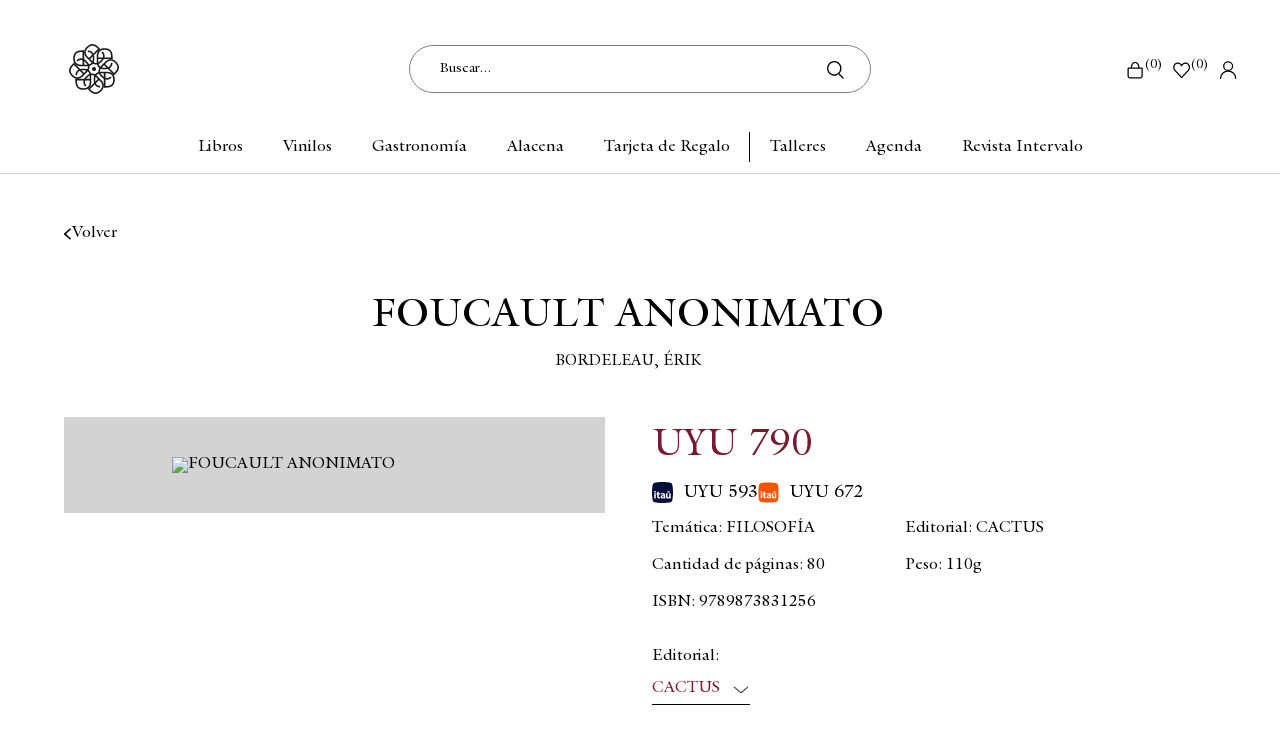

--- FILE ---
content_type: text/html; charset=UTF-8
request_url: https://escaramuza.com.uy/p/foucault-anonimato/94568/97936
body_size: 12584
content:

<!doctype html>
<html lang="es">

<head>

    <!-- Primary Meta Tags -->
    <title>FOUCAULT ANONIMATO - Escaramuza - Libros y café</title>
    <meta name="title" content="FOUCAULT ANONIMATO - Escaramuza - Libros y café">
    <meta name="description" content="-">

    <!-- Open Graph / Facebook -->
    <meta property="og:type" content="website">
        <!-- Open Graph Meta Tag -->
    <meta property="og:url" content="https://escaramuza.com.uy/p/foucault-anonimato/94568/97936">
    <meta property="og:title" content="FOUCAULT ANONIMATO - Escaramuza - Libros y café">
    <meta property="og:description" content="-">
            <meta property="og:image" content="https://cfluna.com/escaramuza.com.uy/cdn/files/tmp/compressed/normal/rkbxhq4nf3fm75cgrq6k.webp" />
            <meta property="og:image" content="https://escaramuza.com.uy/files/metaLogo.png" />
    
    <!-- Twitter -->
    <meta property="twitter:card" content="summary_large_image">
    <meta property="twitter:url" content="https://escaramuza.com.uy">
    <meta property="twitter:title" content="FOUCAULT ANONIMATO - Escaramuza - Libros y café">
    <meta property="twitter:description" content="-">
            <meta property="twitter:image" content="https://cfluna.com/escaramuza.com.uy/cdn/files/tmp/compressed/normal/rkbxhq4nf3fm75cgrq6k.webp" />
            <meta property="twitter:image" content="https://escaramuza.com.uy/files/metaLogo.png" />
    

    <script type="application/ld+json">
        {
                                    "@context": "http://www.schema.org"
                ,                                    "@type": "product"
                ,                                    "name": "FOUCAULT ANONIMATO"
                ,                                    "description": "-"
                ,                                    "url": "https://escaramuza.com.uy/foucault-anonimato/94568/97936"
                ,                                    "image": "https://cfluna.com/escaramuza.com.uy/cdn/files/tmp/compressed/normal/rkbxhq4nf3fm75cgrq6k.webp"
                ,             "offers": {
                         "@type": "Offer"
                        , "price": "790"
                        , "sku": "74135"
                        , "priceCurrency": "UYU"
                                            }
                                    }
    </script>
                        <script>
                window.dataLayer = window.dataLayer || [];
                window.dataLayer.push({"sku":"74135","name":"FOUCAULT ANONIMATO","price":790,"quantity":"1","currency":"UYU","category":"noList","event":"data_layer_productView","stock":"on"});
            </script>
                <!-- Google Tag Manager -->
<script>(function(w,d,s,l,i){w[l]=w[l]||[];w[l].push({'gtm.start':
new Date().getTime(),event:'gtm.js'});var f=d.getElementsByTagName(s)[0],
j=d.createElement(s),dl=l!='dataLayer'?'&l='+l:'';j.async=true;j.src=
'https://www.googletagmanager.com/gtm.js?id='+i+dl;f.parentNode.insertBefore(j,f);
})(window,document,'script','dataLayer','GTM-5WGRZ34J');</script>
<!-- End Google Tag Manager -->
    <meta http-equiv="Content-Type" content="text/html; charset=utf-8" />
    <meta name="language" content="es" />

            <link rel="shortcut icon" href="/favicon.ico" type="image/x-icon">
        <link rel="icon" href="/favicon.ico" type="image/x-icon">
        <link rel="apple-touch-icon" sizes="57x57" href="/apple-icon-57x57.png">
        <link rel="apple-touch-icon" sizes="60x60" href="/apple-icon-60x60.png">
        <link rel="apple-touch-icon" sizes="72x72" href="/apple-icon-72x72.png">
        <link rel="apple-touch-icon" sizes="76x76" href="/apple-icon-76x76.png">
        <link rel="apple-touch-icon" sizes="114x114" href="/apple-icon-114x114.png">
        <link rel="apple-touch-icon" sizes="120x120" href="/apple-icon-120x120.png">
        <link rel="apple-touch-icon" sizes="144x144" href="/apple-icon-144x144.png">
        <link rel="apple-touch-icon" sizes="152x152" href="/apple-icon-152x152.png">
        <link rel="apple-touch-icon" sizes="180x180" href="/apple-icon-180x180.png">
        <link rel="icon" type="image/png" sizes="192x192" href="/android-icon-192x192.png">
        <link rel="icon" type="image/png" sizes="32x32" href="/favicon-32x32.png">
        <link rel="icon" type="image/png" sizes="96x96" href="/favicon-96x96.png">
        <link rel="icon" type="image/png" sizes="16x16" href="/favicon-16x16.png">
        <link rel="manifest" href="/manifest.json">
        <meta name="msapplication-TileColor" content="#ffffff">
        <meta name="msapplication-TileImage" content="/ms-icon-144x144.png">
        <meta name="theme-color" content="#ffffff">
        <meta name="format-detection" content="telephone=no">
    
    
            <meta name="viewport" content="width=device-width, initial-scale=1.0">
    

    <link rel="preload" href="https://use.fontawesome.com/releases/v5.3.1/css/all.css" integrity="sha384-mzrmE5qonljUremFsqc01SB46JvROS7bZs3IO2EmfFsd15uHvIt+Y8vEf7N7fWAU" crossorigin="anonymous" as="style" onload="this.onload=null;this.rel='stylesheet'">
    <noscript>
        <link rel="stylesheet" href="https://use.fontawesome.com/releases/v5.3.1/css/all.css" integrity="sha384-mzrmE5qonljUremFsqc01SB46JvROS7bZs3IO2EmfFsd15uHvIt+Y8vEf7N7fWAU" crossorigin="anonymous">
    </noscript>


    <!--<script defer src="//d2wy8f7a9ursnm.cloudfront.net/v7/bugsnag.min.js" onload="startBugsnag()"></script>
<script>
    function startBugsnag(){
        Bugsnag.start({
            apiKey: "a1376bf105273354a6eb12327b6e6045",
            appVersion: "5.2.10",
            hostname: "Escaramuza - Libros y café",
            releaseStage: "production",
                    });
    }
</script>-->

    
    
            <input type="hidden" id="googleAnalytics4EnabledForJS" value="1"/>
<input type="hidden" id="googleAnalytics4TrackingCodeForJS" value="G-59TPQ5TH0Y"/>
        <script async src="https://www.googletagmanager.com/gtag/js?id=G-59TPQ5TH0Y"></script>
    <script>
      window.dataLayer = window.dataLayer || [];
      function gtag(){dataLayer.push(arguments);}
      gtag('js', new Date());

      gtag('config', 'G-59TPQ5TH0Y');
    </script>
        <input type="hidden" id="facebookPixelEnabledForJS" value="1" />
    <!-- Facebook Pixel Code -->
    <script defer>
        ! function(f, b, e, v, n, t, s) {
            if (f.fbq) return;
            n = f.fbq = function() {
                n.callMethod ?
                    n.callMethod.apply(n, arguments) : n.queue.push(arguments)
            };
            if (!f._fbq) f._fbq = n;
            n.push = n;
            n.loaded = !0;
            n.version = '2.0';
            n.queue = [];
            t = b.createElement(e);
            t.async = !0;
            t.src = v;
            s = b.getElementsByTagName(e)[0];
            s.parentNode.insertBefore(t, s)
        }(window,
            document, 'script', 'https://connect.facebook.net/en_US/fbevents.js');

                    fbq('init', '1731830287710580');
                fbq('track', "PageView", {}, {
            "eventID": "sn2t3oehs8"
        });
    </script>
            <script defer src="https://cdn.jsdelivr.net/npm/algoliasearch@4.5.1/dist/algoliasearch.umd.js"></script>
    <script>
        var ALGOLIA_INSIGHTS_SRC = "https://cdn.jsdelivr.net/npm/search-insights@2.13.0/dist/search-insights.min.js";

        !function(e,a,t,n,s,i,c){e.AlgoliaAnalyticsObject=s,e[s]=e[s]||function(){
        (e[s].queue=e[s].queue||[]).push(arguments)},e[s].version=(n.match(/@([^\/]+)\/?/) || [])[1],i=a.createElement(t),c=a.getElementsByTagName(t)[0],
        i.async=1,i.src=n,c.parentNode.insertBefore(i,c)
        }(window,document,"script",ALGOLIA_INSIGHTS_SRC,"aa");
    </script>


    <link rel="stylesheet preload" href="https://cdn.jsdelivr.net/npm/instantsearch.css@7.4.5/themes/satellite-min.css" integrity="sha256-TehzF/2QvNKhGQrrNpoOb2Ck4iGZ1J/DI4pkd2oUsBc=" crossorigin="anonymous" as="style" onload="this.onload=null;this.rel='stylesheet'">
    <noscript>
        <link rel="stylesheet" href="https://cdn.jsdelivr.net/npm/instantsearch.css@7.4.5/themes/satellite-min.css"
              integrity="sha256-TehzF/2QvNKhGQrrNpoOb2Ck4iGZ1J/DI4pkd2oUsBc=" crossorigin="anonymous"/>
    </noscript>
    <!-- <link href="https://cdn.luna.com.uy/escaramuza.com.uy/css/plugins/algolia.1744659724.css" rel="stylesheet" type="text/css"> -->

    <link rel="stylesheet preload" href="https://cdn.luna.com.uy/escaramuza.com.uy/css/plugins/algolia.1744659724.css" as="style" onload="this.onload=null;this.rel='stylesheet'">
    <noscript>
        <link rel="stylesheet" href="https://cdn.luna.com.uy/escaramuza.com.uy/css/plugins/algolia.1744659724.css"/>
    </noscript>

    <script defer type="text/javascript" src="https://cdn.luna.com.uy/escaramuza.com.uy/js/plugins/algolia.1762177350.js"></script>

    <input type="hidden" id="algoliaAppId" value="0KTMWJQAQS"/>
    <input type="hidden" id="algoliaApiKey" value="64950be2bb2f7a252f27b9391870c1bf"/>
    <input type="hidden" id="algoliaIndex" value="regular"/>
    <input type="hidden" id="algoliaGetDistinct" value="0"/>
        <input type="hidden" id="algoliaUser" value=""/>
        
    
    <link href="https://cdn.luna.com.uy/escaramuza.com.uy/assets/ac/a86cb28f-c990aa1c.css" rel="stylesheet">    </head>

<body>
    <div class='whatsAppWebContainer' style="opacity:0;">
    <a href="https://wa.me/598091665568?text=Hola%2C%20te%20escribo%20desde%20la%20web%20con%20la%20siguiente%20consulta%20" target="_blank">
        <img class="whatsAppWebLogo" src="https://cdn.luna.com.uy/escaramuza.com.uy/files/wp.svg"/>
    </a>
</div>
        <input type="text" id="dummyUsername" name="username" style="width:0;height:0;visibility:hidden;position:absolute;left:0;top:0" />
    <input type="password" id="dummyUsernamePassword" name="password" style="width:0;height:0;visibility:hidden;position:absolute;left:0;top:0" />
    <!-- Google Tag Manager (noscript) -->
<noscript><iframe src="https://www.googletagmanager.com/ns.html?id=GTM-5WGRZ34J"
height="0" width="0" style="display:none;visibility:hidden"></iframe></noscript>
<!-- End Google Tag Manager (noscript) -->
    <input type="hidden" name="YII_CSRF_TOKEN" value="_DrqxkhTw-hwfS1wOUCXWmZyX18qxCVEJTSyKzGrRTimarDxKyr6jzoyTChucdQLDRg8GFmHTAMQDPNoUMArAA==" />
    <input type="hidden" id="locale" value="es" />
        <input type="hidden" id="languageForJS" value="1" />
    <input type="hidden" id="fbViewContentEventId" value="17kwbsoyva" />
    <input type="hidden" id="fbAddToCartEventId" value="uwgtlghhor" />
    
    
    
<link href="https://fonts.googleapis.com/css?family=Hind:300,400,500,700" rel="stylesheet">

<!-- <div class="headerImage backgroundImage" style="background-image: url(/files/homeImage.png);">
    <div class="headerImageShadow backgroundImage" style="background-image: url(/files/homeShadow.svg);"></div>
</div> -->
<div id="headerDummy" class="header mobileElement"></div>

<div id="fastAddToCartPopup">El producto fue agregado correctamente</div>

<div id="header" class="header responsiveElement">
    <input type="hidden" class="topMessageBarCounter" value='0' />

<div class="headerPromo"
    style='color: #000; background: #FFF;width: 100%;'>
    </div>
    <div class="topHeader ">
        <div id="leftHeaderOptions" class="mobileElement">
            <div class="menuButton ">
                <span></span>
                <span></span>
                <span></span>
                <span></span>
                <span></span>
                <span></span>
            </div>
        </div>
        <a href="/" class="headerLogo backgroundImage"></a>

        <div class="searchSite desktopElement">
            <input autocomplete="off" id="searchSite" type="text" class=" headerSearchBar desktopElement algolia-search" data-id='desktopSearchBar' placeholder="Buscar...">
            <img src="https://cdn.luna.com.uy/escaramuza.com.uy/files/search.png" alt="" class="searchSiteImg">
            <div class="search-results" data-id='desktopSearchBar'></div>
        </div>

        <div id="rightHeaderOptions" class="rightHeaderHidden">



            <!-- cart -->

            <a class="headerCart" href="/cart">
                <img class="cart" src="https://cdn.luna.com.uy/escaramuza.com.uy/files/cart.svg" alt="Cart">
                (<span class=" cartAmount">
                    0                </span>)
            </a>

            <!-- wishlist -->

                            <div class="wishListProductsDiv headerShowLogin">
                    <img class="heart" src="https://cdn.luna.com.uy/escaramuza.com.uy/files/heartIcon.svg" alt="Wishlist">
                    (<span class="wishListQuantity">0</span>)
                </div>
            
            <!-- profile -->
            <div class="">
                                    <div class="profileDiv headerShowLogin">
                        <img class="profile" src="https://cdn.luna.com.uy/escaramuza.com.uy/files/profile.svg" alt="Iniciar sesión en Mi Perfil de Escaramuza">
                    </div>
                            </div>



        </div>
    </div>

    <div class="searchSite2Container mobileElement">
        <input autocomplete="false" id="searchSite2" type="text" class="searchSite2 headerMobileSearch mobileElement algolia-search" data-id='mobileSearchBar' placeholder="Buscar..." autocomplete="off">
        <img src="https://cdn.luna.com.uy/escaramuza.com.uy/files/search.png" alt="" class="searchSiteImg2 mobileElement">
        <div class="search-results" data-id='mobileSearchBar'></div>
    </div>

    <nav class="categoriesContainer desktopElement">
                        <a href="/libros-destacados" class="headerLink lineEffectCenter  " data-category-id="1002">
                    Libros                </a>

                        <a href="/libros/musica/discos-y-vinilos/1" class="headerLink lineEffectCenter  " data-category-id="1003">
                    Vinilos                </a>

                        <a href="/gastronomia-destacados" class="headerLink lineEffectCenter  " data-category-id="1011">
                    Gastronomía                </a>

                        <a href="/alacena-destacados" class="headerLink lineEffectCenter  " data-category-id="1013">
                    Alacena                </a>

                        <a href="/libros/tarjeta-de-regalo" class="headerLink lineEffectCenter  " data-category-id="1006">
                    Tarjeta de Regalo                </a>

                        <a href="/talleres" class="headerLink lineEffectCenter  " data-category-id="1007">
                    Talleres                </a>

                        <a href="/agenda" class="headerLink lineEffectCenter  " data-category-id="1008">
                    Agenda                </a>

                        <a href="/intervalo" class="headerLink lineEffectCenter  " data-category-id="1009">
                    Revista Intervalo                </a>

            </nav>

    <div class="headerImage dummy"></div>
                    <div class="expandedCategoryContainer" data-category-id="1002">
                    <div class="expandedCategory expandedCategoryColumns ">
                                                    <div class="menuSubcategory">
                                <a href="/libros/nuestros-recomendados/1" class="categoryTwoTilte">Nuestros recomendados</a>
                                                            </div>
                                                    <div class="menuSubcategory">
                                <a href="/libros/1" class="categoryTwoTilte"> Categorías</a>
                                                                    <div class="categoriesLevelThree">
                                                                                    <a href="/libros/arte/1" class="categoryThreeTilte">
                                                Arte                                            </a>
                                                                                    <a href="/libros/ciencias-sociales/1" class="categoryThreeTilte">
                                                Ciencias sociales                                            </a>
                                                                                    <a href="/libros/economia/1" class="categoryThreeTilte">
                                                Economía                                            </a>
                                                                                    <a href="/libros/gastronomia/1" class="categoryThreeTilte">
                                                Gastronomía                                            </a>
                                                                                    <a href="/libros/genero/1" class="categoryThreeTilte">
                                                Género                                            </a>
                                                                                    <a href="/libros/literatura-infantil/1" class="categoryThreeTilte">
                                                Infantiles                                            </a>
                                                                                    <a href="/libros/literatura-juvenil/1" class="categoryThreeTilte">
                                                Juveniles                                            </a>
                                                                                    <a href="/libros/literatura/1" class="categoryThreeTilte">
                                                Literatura                                            </a>
                                                                                    <a href="/libros/poesia/1" class="categoryThreeTilte">
                                                Poesía                                            </a>
                                                                                    <a href="/libros/1" class="categoryThreeTilte">
                                                Ver todas                                            </a>
                                                                            </div>
                                                            </div>
                                                    <div class="menuSubcategory">
                                <a href="/libros-destacados" class="categoryTwoTilte"> Novedades</a>
                                                            </div>
                                                    <div class="menuSubcategory">
                                <a href="/libros/biblioteca-jon-bilbao" class="categoryTwoTilte">Biblioteca Jon Bilbao</a>
                                                            </div>
                                                    <div class="menuSubcategory">
                                <a href="/libros/libros-en-ingles" class="categoryTwoTilte">Libros en inglés</a>
                                                            </div>
                                                    <div class="menuSubcategory">
                                <a href="/libros/1" class="categoryTwoTilte">Todos los libros</a>
                                                            </div>
                                                    <div class="menuSubcategory">
                                <a href="/libros/oraculos-y-tarots-" class="categoryTwoTilte">Oráculos y Tarots </a>
                                                            </div>
                                                    <div class="menuSubcategory">
                                <a href="/libros/recomendados-por-marcos-casas/1" class="categoryTwoTilte">Recomendados por Marcos Casas</a>
                                                            </div>
                                                    <div class="menuSubcategory">
                                <a href="/libros/oportunidades-puck-titania-y-umbriel-" class="categoryTwoTilte">Oportunidades en Puck, Titania y Umbriel </a>
                                                            </div>
                                                    <div class="menuSubcategory">
                                <a href="/libros/descubri-la-editorial-septimo-sello" class="categoryTwoTilte">Descubri la editorial Septimo Sello</a>
                                                            </div>
                                                    <div class="menuSubcategory">
                                <a href="/libros/educacion-financiera-" class="categoryTwoTilte">Educación Financiera </a>
                                                            </div>
                                                    <div class="menuSubcategory">
                                <a href="/libros/comics-y-mangas-" class="categoryTwoTilte">Cómics y mangas </a>
                                                            </div>
                                            </div>
                </div>
                    <div class="expandedCategoryContainer" data-category-id="1011">
                    <div class="expandedCategory expandedCategoryColumn ">
                                                    <div class="menuSubcategory">
                                <a href="/cafe/panaderia/1" class="categoryTwoTilte">Panadería</a>
                                                            </div>
                                                    <div class="menuSubcategory">
                                <a href="/cafe/cocina/1" class="categoryTwoTilte">Cocina</a>
                                                            </div>
                                                    <div class="menuSubcategory">
                                <a href="/cafe/pasteleria-/1" class="categoryTwoTilte">Pastelería</a>
                                                                    <div class="categoriesLevelThree">
                                                                                    <a href="/gastronomia/pasteleria/ninez/1" class="categoryThreeTilte">
                                                Niñez                                            </a>
                                                                                    <a href="/gastronomia/pasteleria/especiales/1" class="categoryThreeTilte">
                                                Especiales                                            </a>
                                                                            </div>
                                                            </div>
                                                    <div class="menuSubcategory">
                                <a href="/cafe/1" class="categoryTwoTilte">Todos</a>
                                                            </div>
                                            </div>
                </div>
                    <div class="expandedCategoryContainer" data-category-id="1013">
                    <div class="expandedCategory expandedCategoryColumns ">
                                                    <div class="menuSubcategory">
                                <a href="/alacena/cafe-de-especialidad/1" class="categoryTwoTilte">Café de especialidad</a>
                                                            </div>
                                                    <div class="menuSubcategory">
                                <a href="/alacena/bebidas-con-alcohol/1" class="categoryTwoTilte">Bebidas con Alcohol</a>
                                                            </div>
                                                    <div class="menuSubcategory">
                                <a href="/alacena/te-en-hebras/1" class="categoryTwoTilte">Te en Hebras</a>
                                                            </div>
                                                    <div class="menuSubcategory">
                                <a href="/alacena/jugos-y-prensados/1" class="categoryTwoTilte">Jugos y Prensados</a>
                                                            </div>
                                                    <div class="menuSubcategory">
                                <a href="/alacena/objetos-de-la-tienda/1" class="categoryTwoTilte">Objetos de la Tienda</a>
                                                            </div>
                                                    <div class="menuSubcategory">
                                <a href="/alacena/1" class="categoryTwoTilte">Todos</a>
                                                            </div>
                                                    <div class="menuSubcategory">
                                <a href="/alacena/aceites-y-mieles/1" class="categoryTwoTilte">Aceites y Mieles</a>
                                                            </div>
                                            </div>
                </div>
                    <div class="expandedCategoryContainer" data-category-id="1007">
                    <div class="expandedCategory expandedCategoryColumns ">
                                                    <div class="menuSubcategory">
                                <a href="/talleres/talleres-infantiles" class="categoryTwoTilte">Talleres infantiles</a>
                                                            </div>
                                                    <div class="menuSubcategory">
                                <a href="/talleres/talleres-juveniles" class="categoryTwoTilte">Talleres juveniles</a>
                                                            </div>
                                                    <div class="menuSubcategory">
                                <a href="/talleres/escritura-lectura" class="categoryTwoTilte">Escritura/Lectura</a>
                                                            </div>
                                                    <div class="menuSubcategory">
                                <a href="/talleres/dibujo-ilustracion" class="categoryTwoTilte">Dibujo / Ilustración</a>
                                                            </div>
                                                    <div class="menuSubcategory">
                                <a href="/talleres/analisis-literario" class="categoryTwoTilte">Análisis literario</a>
                                                            </div>
                                                    <div class="menuSubcategory">
                                <a href="/talleres/lenguas" class="categoryTwoTilte">Lenguas</a>
                                                            </div>
                                                    <div class="menuSubcategory">
                                <a href="/talleres/clubes-de-lectura" class="categoryTwoTilte">Clubes de lectura</a>
                                                            </div>
                                            </div>
                </div>
                    <div class="expandedCategoryContainer" data-category-id="1008">
                    <div class="expandedCategory expandedCategoryColumn ">
                                                    <div class="menuSubcategory">
                                <a href="/agenda/agenda-cultural" class="categoryTwoTilte">Agenda cultural</a>
                                                            </div>
                                                    <div class="menuSubcategory">
                                <a href="/agenda/actividades-en-escaramuza" class="categoryTwoTilte">Actividades en Escaramuza</a>
                                                            </div>
                                            </div>
                </div>
                    <div class="expandedCategoryContainer" data-category-id="1009">
                    <div class="expandedCategory expandedCategoryColumns ">
                                                    <div class="menuSubcategory">
                                <a href="/intervalo/resenas" class="categoryTwoTilte">Reseñas</a>
                                                            </div>
                                                    <div class="menuSubcategory">
                                <a href="/intervalo/traduccion" class="categoryTwoTilte">Traducción</a>
                                                            </div>
                                                    <div class="menuSubcategory">
                                <a href="/intervalo/columnas" class="categoryTwoTilte">Columnas</a>
                                                            </div>
                                                    <div class="menuSubcategory">
                                <a href="/intervalo/podcast" class="categoryTwoTilte">Podcast</a>
                                                            </div>
                                                    <div class="menuSubcategory">
                                <a href="/intervalo/perfiles" class="categoryTwoTilte">Perfiles</a>
                                                            </div>
                                                    <div class="menuSubcategory">
                                <a href="/intervalo/youtube" class="categoryTwoTilte">YouTube</a>
                                                            </div>
                                                    <div class="menuSubcategory">
                                <a href="/intervalo/cultura" class="categoryTwoTilte">Cultura</a>
                                                            </div>
                                                    <div class="menuSubcategory">
                                <a href="/intervalo" class="categoryTwoTilte">Todos</a>
                                                            </div>
                                                    <div class="menuSubcategory">
                                <a href="/intervalo/avances" class="categoryTwoTilte">Avances</a>
                                                            </div>
                                            </div>
                </div>
    </div>


<div class="moblieMenuItemsContainer mobileElement">
    <div class="mobileMenuItems">
                        <div class='mobileMenuItem'>
                    <a class='mobileMenuLink' href='/libros-destacados'>
                        Libros                    </a>
                                            <div class='mobileMenuSeeMore' data-category-id='1002'>+</div>
                        <div class='mobileMenuSubcategories'>
                                                            <div class='mobileMenuSubcategory'>
                                    <a href='/libros/nuestros-recomendados/1' class='mobileMenuLink mobileMenuSubcategoryText'>Nuestros recomendados</a>
                                                                    </div>
                                                            <div class='mobileMenuSubcategory'>
                                    <a href='/libros/1' class='mobileMenuLink mobileMenuSubcategoryText'> Categorías</a>
                                                                            <div class='mobileMenuSeeMore' data-category-id='1019'>+</div>
                                        <div class='mobileMenuSubcategories'>
                                                                                            <div class='mobileMenuSubcategory mobileMenuCategoryLevelThree'>
                                                    <a href='/libros/arte/1' class='mobileMenuLink mobileMenuCategoryLevelThreeText'>Arte</a>
                                                </div>
                                                                                            <div class='mobileMenuSubcategory mobileMenuCategoryLevelThree'>
                                                    <a href='/libros/ciencias-sociales/1' class='mobileMenuLink mobileMenuCategoryLevelThreeText'>Ciencias sociales</a>
                                                </div>
                                                                                            <div class='mobileMenuSubcategory mobileMenuCategoryLevelThree'>
                                                    <a href='/libros/economia/1' class='mobileMenuLink mobileMenuCategoryLevelThreeText'>Economía</a>
                                                </div>
                                                                                            <div class='mobileMenuSubcategory mobileMenuCategoryLevelThree'>
                                                    <a href='/libros/gastronomia/1' class='mobileMenuLink mobileMenuCategoryLevelThreeText'>Gastronomía</a>
                                                </div>
                                                                                            <div class='mobileMenuSubcategory mobileMenuCategoryLevelThree'>
                                                    <a href='/libros/genero/1' class='mobileMenuLink mobileMenuCategoryLevelThreeText'>Género</a>
                                                </div>
                                                                                            <div class='mobileMenuSubcategory mobileMenuCategoryLevelThree'>
                                                    <a href='/libros/literatura-infantil/1' class='mobileMenuLink mobileMenuCategoryLevelThreeText'>Infantiles</a>
                                                </div>
                                                                                            <div class='mobileMenuSubcategory mobileMenuCategoryLevelThree'>
                                                    <a href='/libros/literatura-juvenil/1' class='mobileMenuLink mobileMenuCategoryLevelThreeText'>Juveniles</a>
                                                </div>
                                                                                            <div class='mobileMenuSubcategory mobileMenuCategoryLevelThree'>
                                                    <a href='/libros/literatura/1' class='mobileMenuLink mobileMenuCategoryLevelThreeText'>Literatura</a>
                                                </div>
                                                                                            <div class='mobileMenuSubcategory mobileMenuCategoryLevelThree'>
                                                    <a href='/libros/poesia/1' class='mobileMenuLink mobileMenuCategoryLevelThreeText'>Poesía</a>
                                                </div>
                                                                                            <div class='mobileMenuSubcategory mobileMenuCategoryLevelThree'>
                                                    <a href='/libros/1' class='mobileMenuLink mobileMenuCategoryLevelThreeText'>Ver todas</a>
                                                </div>
                                                                                    </div>
                                                                    </div>
                                                            <div class='mobileMenuSubcategory'>
                                    <a href='/libros-destacados' class='mobileMenuLink mobileMenuSubcategoryText'> Novedades</a>
                                                                    </div>
                                                            <div class='mobileMenuSubcategory'>
                                    <a href='/libros/biblioteca-jon-bilbao' class='mobileMenuLink mobileMenuSubcategoryText'>Biblioteca Jon Bilbao</a>
                                                                    </div>
                                                            <div class='mobileMenuSubcategory'>
                                    <a href='/libros/libros-en-ingles' class='mobileMenuLink mobileMenuSubcategoryText'>Libros en inglés</a>
                                                                    </div>
                                                            <div class='mobileMenuSubcategory'>
                                    <a href='/libros/1' class='mobileMenuLink mobileMenuSubcategoryText'>Todos los libros</a>
                                                                    </div>
                                                            <div class='mobileMenuSubcategory'>
                                    <a href='/libros/oraculos-y-tarots-' class='mobileMenuLink mobileMenuSubcategoryText'>Oráculos y Tarots </a>
                                                                    </div>
                                                            <div class='mobileMenuSubcategory'>
                                    <a href='/libros/recomendados-por-marcos-casas/1' class='mobileMenuLink mobileMenuSubcategoryText'>Recomendados por Marcos Casas</a>
                                                                    </div>
                                                            <div class='mobileMenuSubcategory'>
                                    <a href='/libros/oportunidades-puck-titania-y-umbriel-' class='mobileMenuLink mobileMenuSubcategoryText'>Oportunidades en Puck, Titania y Umbriel </a>
                                                                    </div>
                                                            <div class='mobileMenuSubcategory'>
                                    <a href='/libros/descubri-la-editorial-septimo-sello' class='mobileMenuLink mobileMenuSubcategoryText'>Descubri la editorial Septimo Sello</a>
                                                                    </div>
                                                            <div class='mobileMenuSubcategory'>
                                    <a href='/libros/educacion-financiera-' class='mobileMenuLink mobileMenuSubcategoryText'>Educación Financiera </a>
                                                                    </div>
                                                            <div class='mobileMenuSubcategory'>
                                    <a href='/libros/comics-y-mangas-' class='mobileMenuLink mobileMenuSubcategoryText'>Cómics y mangas </a>
                                                                    </div>
                                                    </div>
                                    </div>
                        <div class='mobileMenuItem'>
                    <a class='mobileMenuLink' href='/libros/musica/discos-y-vinilos/1'>
                        Vinilos                    </a>
                                    </div>
                        <div class='mobileMenuItem'>
                    <a class='mobileMenuLink' href='/gastronomia-destacados'>
                        Gastronomía                    </a>
                                            <div class='mobileMenuSeeMore' data-category-id='1011'>+</div>
                        <div class='mobileMenuSubcategories'>
                                                            <div class='mobileMenuSubcategory'>
                                    <a href='/cafe/panaderia/1' class='mobileMenuLink mobileMenuSubcategoryText'>Panadería</a>
                                                                    </div>
                                                            <div class='mobileMenuSubcategory'>
                                    <a href='/cafe/cocina/1' class='mobileMenuLink mobileMenuSubcategoryText'>Cocina</a>
                                                                    </div>
                                                            <div class='mobileMenuSubcategory'>
                                    <a href='/cafe/pasteleria-/1' class='mobileMenuLink mobileMenuSubcategoryText'>Pastelería</a>
                                                                            <div class='mobileMenuSeeMore' data-category-id='1042'>+</div>
                                        <div class='mobileMenuSubcategories'>
                                                                                            <div class='mobileMenuSubcategory mobileMenuCategoryLevelThree'>
                                                    <a href='/gastronomia/pasteleria/ninez/1' class='mobileMenuLink mobileMenuCategoryLevelThreeText'>Niñez</a>
                                                </div>
                                                                                            <div class='mobileMenuSubcategory mobileMenuCategoryLevelThree'>
                                                    <a href='/gastronomia/pasteleria/especiales/1' class='mobileMenuLink mobileMenuCategoryLevelThreeText'>Especiales</a>
                                                </div>
                                                                                    </div>
                                                                    </div>
                                                            <div class='mobileMenuSubcategory'>
                                    <a href='/cafe/1' class='mobileMenuLink mobileMenuSubcategoryText'>Todos</a>
                                                                    </div>
                                                    </div>
                                    </div>
                        <div class='mobileMenuItem'>
                    <a class='mobileMenuLink' href='/alacena-destacados'>
                        Alacena                    </a>
                                            <div class='mobileMenuSeeMore' data-category-id='1013'>+</div>
                        <div class='mobileMenuSubcategories'>
                                                            <div class='mobileMenuSubcategory'>
                                    <a href='/alacena/cafe-de-especialidad/1' class='mobileMenuLink mobileMenuSubcategoryText'>Café de especialidad</a>
                                                                    </div>
                                                            <div class='mobileMenuSubcategory'>
                                    <a href='/alacena/bebidas-con-alcohol/1' class='mobileMenuLink mobileMenuSubcategoryText'>Bebidas con Alcohol</a>
                                                                    </div>
                                                            <div class='mobileMenuSubcategory'>
                                    <a href='/alacena/te-en-hebras/1' class='mobileMenuLink mobileMenuSubcategoryText'>Te en Hebras</a>
                                                                    </div>
                                                            <div class='mobileMenuSubcategory'>
                                    <a href='/alacena/jugos-y-prensados/1' class='mobileMenuLink mobileMenuSubcategoryText'>Jugos y Prensados</a>
                                                                    </div>
                                                            <div class='mobileMenuSubcategory'>
                                    <a href='/alacena/objetos-de-la-tienda/1' class='mobileMenuLink mobileMenuSubcategoryText'>Objetos de la Tienda</a>
                                                                    </div>
                                                            <div class='mobileMenuSubcategory'>
                                    <a href='/alacena/1' class='mobileMenuLink mobileMenuSubcategoryText'>Todos</a>
                                                                    </div>
                                                            <div class='mobileMenuSubcategory'>
                                    <a href='/alacena/aceites-y-mieles/1' class='mobileMenuLink mobileMenuSubcategoryText'>Aceites y Mieles</a>
                                                                    </div>
                                                    </div>
                                    </div>
                        <div class='mobileMenuItem'>
                    <a class='mobileMenuLink' href='/libros/tarjeta-de-regalo'>
                        Tarjeta de Regalo                    </a>
                                            <div class='mobileMenuSeeMore' data-category-id='1006'>+</div>
                        <div class='mobileMenuSubcategories'>
                                                            <div class='mobileMenuSubcategory'>
                                    <a href='/tarjeta-de-regalo/ix-noche-de-las-librerias/1' class='mobileMenuLink mobileMenuSubcategoryText'>IX Noche de las Librerías</a>
                                                                    </div>
                                                    </div>
                                    </div>
                        <div class='mobileMenuItem'>
                    <a class='mobileMenuLink' href='/talleres'>
                        Talleres                    </a>
                                            <div class='mobileMenuSeeMore' data-category-id='1007'>+</div>
                        <div class='mobileMenuSubcategories'>
                                                            <div class='mobileMenuSubcategory'>
                                    <a href='/talleres/talleres-infantiles' class='mobileMenuLink mobileMenuSubcategoryText'>Talleres infantiles</a>
                                                                    </div>
                                                            <div class='mobileMenuSubcategory'>
                                    <a href='/talleres/talleres-juveniles' class='mobileMenuLink mobileMenuSubcategoryText'>Talleres juveniles</a>
                                                                    </div>
                                                            <div class='mobileMenuSubcategory'>
                                    <a href='/talleres/escritura-lectura' class='mobileMenuLink mobileMenuSubcategoryText'>Escritura/Lectura</a>
                                                                    </div>
                                                            <div class='mobileMenuSubcategory'>
                                    <a href='/talleres/dibujo-ilustracion' class='mobileMenuLink mobileMenuSubcategoryText'>Dibujo / Ilustración</a>
                                                                    </div>
                                                            <div class='mobileMenuSubcategory'>
                                    <a href='/talleres/analisis-literario' class='mobileMenuLink mobileMenuSubcategoryText'>Análisis literario</a>
                                                                    </div>
                                                            <div class='mobileMenuSubcategory'>
                                    <a href='/talleres/lenguas' class='mobileMenuLink mobileMenuSubcategoryText'>Lenguas</a>
                                                                    </div>
                                                            <div class='mobileMenuSubcategory'>
                                    <a href='/talleres/clubes-de-lectura' class='mobileMenuLink mobileMenuSubcategoryText'>Clubes de lectura</a>
                                                                    </div>
                                                    </div>
                                    </div>
                        <div class='mobileMenuItem'>
                    <a class='mobileMenuLink' href='/agenda'>
                        Agenda                    </a>
                                            <div class='mobileMenuSeeMore' data-category-id='1008'>+</div>
                        <div class='mobileMenuSubcategories'>
                                                            <div class='mobileMenuSubcategory'>
                                    <a href='/agenda/agenda-cultural' class='mobileMenuLink mobileMenuSubcategoryText'>Agenda cultural</a>
                                                                    </div>
                                                            <div class='mobileMenuSubcategory'>
                                    <a href='/agenda/actividades-en-escaramuza' class='mobileMenuLink mobileMenuSubcategoryText'>Actividades en Escaramuza</a>
                                                                    </div>
                                                    </div>
                                    </div>
                        <div class='mobileMenuItem'>
                    <a class='mobileMenuLink' href='/intervalo'>
                        Revista Intervalo                    </a>
                                            <div class='mobileMenuSeeMore' data-category-id='1009'>+</div>
                        <div class='mobileMenuSubcategories'>
                                                            <div class='mobileMenuSubcategory'>
                                    <a href='/intervalo/resenas' class='mobileMenuLink mobileMenuSubcategoryText'>Reseñas</a>
                                                                    </div>
                                                            <div class='mobileMenuSubcategory'>
                                    <a href='/intervalo/traduccion' class='mobileMenuLink mobileMenuSubcategoryText'>Traducción</a>
                                                                    </div>
                                                            <div class='mobileMenuSubcategory'>
                                    <a href='/intervalo/columnas' class='mobileMenuLink mobileMenuSubcategoryText'>Columnas</a>
                                                                    </div>
                                                            <div class='mobileMenuSubcategory'>
                                    <a href='/intervalo/podcast' class='mobileMenuLink mobileMenuSubcategoryText'>Podcast</a>
                                                                    </div>
                                                            <div class='mobileMenuSubcategory'>
                                    <a href='/intervalo/perfiles' class='mobileMenuLink mobileMenuSubcategoryText'>Perfiles</a>
                                                                    </div>
                                                            <div class='mobileMenuSubcategory'>
                                    <a href='/intervalo/youtube' class='mobileMenuLink mobileMenuSubcategoryText'>YouTube</a>
                                                                    </div>
                                                            <div class='mobileMenuSubcategory'>
                                    <a href='/intervalo/cultura' class='mobileMenuLink mobileMenuSubcategoryText'>Cultura</a>
                                                                    </div>
                                                            <div class='mobileMenuSubcategory'>
                                    <a href='/intervalo' class='mobileMenuLink mobileMenuSubcategoryText'>Todos</a>
                                                                    </div>
                                                            <div class='mobileMenuSubcategory'>
                                    <a href='/intervalo/avances' class='mobileMenuLink mobileMenuSubcategoryText'>Avances</a>
                                                                    </div>
                                                    </div>
                                    </div>
                <div class="mobileMenuItem">
            <a class='mobileMenuLink' href='/nosotros'>
                Nosotros
            </a>
        </div>
        <div class="mobileMenuItem">
            <a class='mobileMenuLink' href='/contacto'>
                Contacto
            </a>
        </div>

        

    </div>
</div>

<div class="bkg"></div>    <div id="content">
        
<input type="hidden" id="selectedProductId" value="97936" />
<input type="hidden" id="onlineOfferId" value="94568" />
<input type="hidden" id="categoryLevelThreeId" value="0" />
<input type="hidden" id="categoryLevelTwoId" value="0" />
<input type="hidden" id="categoryLevelOneId" value="0" />
<input type="hidden" id="stockForJs" value="13">
<input type="hidden" id="quantityForJs" value="1.000">
<input type="hidden" id="limitedByStockForJs" value="1">
<input type="hidden" id="groupId" value="0" />
<div style="display:none;" id="searchText"></div>
<input type="hidden" id="wish-list-products" value='[]' />
<input type="hidden" id="lunaEventId" value="0" />
<input id='lunaEvents' type='hidden' value='[]'>
<input id='pageLanguage' type='hidden' value='1'>

<div id="offerForJS" style="display:none">
    {"id":94568,"name":"FOUCAULT ANONIMATO"}</div>

<div id="productsForJS" style="display:none">
    [{"id":97936,"sku":"74135","title":"FOUCAULT ANONIMATO","description":"-","aux_descriptions":"[]","is_offer":0,"stock":"13.000","multiple":"1.000","unit_type":"unidades","limited_by_stock":1,"sizeChartFileURL":"","files":[{"height":1000,"width":676,"file_type_id":1,"url":"https:\/\/cfluna.com\/escaramuza.com.uy\/cdn\/files\/tmp\/compressed\/normal\/rkbxhq4nf3fm75cgrq6k.webp","thumbnail_url":"\/cdn\/files\/tmp\/compressed\/thumbs\/rkbxhq4nf3fm75cgrq6k.webp"}],"price_before_discounts":790000,"price":"790","old_price":"0","preorderBadge":0,"preorder_stock":0,"preorder_stock_text":"","currency_symbol":"UYU","specIds":[],"discounts":[],"discountFinalPrices":{"48":592.5,"47":671.5},"bank_discounts":[{"id":48,"name":"Itaú VIP 25%"},{"id":47,"name":"Itaú 15% "}],"customizableFields":[],"lunaEvents":[],"ticket_event_id":0,"is_online_gift_card":0}]</div>
<div id="analyticsListForJS" style="display:none">noList</div>


<div class="widthContainer">

            <div class="navigationContainer fade-in-right observer">
            <a href="javascript: history.go(-1)">
                <img class="arrowVolver" src="https://cdn.luna.com.uy/escaramuza.com.uy/files/arrowBreadcrumb.svg">
                <div id="topLineText">
                    Volver                </div>
            </a>
        </div>
    

    <div id="productData" class="">
        <div class="productHeader">
            <h1 id="productTitle" class="productInfoTitle">FOUCAULT ANONIMATO</h1>
            <!-- Author Name -->
                            <div id="productAuthor">BORDELEAU, ÉRIK</div>
                    </div>

        <div id="productImages">
            <div class="badgesContainer">
                                
            </div>

            <div class="slider-for">
                                        <div class="mainImgContainer"><img class="mainImgProduct" src="https://cfluna.com/escaramuza.com.uy/cdn/files/tmp/compressed/normal/rkbxhq4nf3fm75cgrq6k.webp " alt="FOUCAULT ANONIMATO"></div>
                                </div>
            <div id="MMRightArrow">
                <img class="MMArrowImg" src="https://cdn.luna.com.uy/escaramuza.com.uy/files/arrow.svg" alt="up-arrow">
            </div>
            <div id="MMLeftArrow">
                <img class="MMArrowImg" src="https://cdn.luna.com.uy/escaramuza.com.uy/files/arrow.svg" alt="up-arrow">
            </div>


            <div class="slider-nav">
                                        <div class="navImgContainer"><img class="navImgProduct" src="https://cfluna.com/escaramuza.com.uy/cdn/files/tmp/compressed/normal/rkbxhq4nf3fm75cgrq6k.webp " alt="FOUCAULT ANONIMATO"></div>
                            </div>
        </div>


        <div id="productRightColumn">
            <div id="productWrapper">
                <div id="productInfo">

                    <div class="productBasicInfo">
                        
                        <div class="priceContainer">
                            <div id="productPrice">
                                                                UYU 790
                                                            </div>

                            <div class='bankPriceView'>
                                                                                                                                                    <div class='bankPriceRow mainBankPriceRow' data-discount-id="48" data-discount-percentage='25'>
                                            <img class='bankPriceImg' src='https://cdn.luna.com.uy/escaramuza.com.uy/files/banks/itauBlack.svg' alt='Itaú Infinite, Black, Personal Bank' />
                                            <div class='bankPriceText bank22'>
                                                UYU 593                                            </div>
                                        </div>
                                                                                                                <div class='bankPriceRow mainBankPriceRow' data-discount-id="47" data-discount-percentage='15'>
                                            <img class='bankPriceImg' src='https://cdn.luna.com.uy/escaramuza.com.uy/files/banks/itau.svg' alt='Itaú crédito' />
                                            <div class='bankPriceText bank18'>
                                                UYU 672                                            </div>
                                        </div>
                                                            </div>

                        </div>

                    </div>
                                        <div id="preorderWrapper">
                        <div class="preorderContainer">
                            <div id="preorderDiv" class="preorderDiv ">Pre-order</div>
                            <div class="preorderText"></div>
                        </div>
                    </div>

                    
                                        <div class="sizeChartContainer hideChart">
                        <div class="sizeChartTitle">Guía de talles</div>
                        <div class="sizeChartData tr-3">

                            
                        </div>
                    </div>


                    <!-- DETALLES DE LIBRO -->
                                            <div class="productDetails">
                                                            <p class="productThematic">Temática: <span>FILOSOFÍA</span></p>
                                                                                        <p class="productPublisher">Editorial: <span>CACTUS</span></p>
                                                                                        <p class="productPages">Cantidad de páginas: <span>80</span></p>
                                                                                        <p class="productWeight">Peso: <span>110g</span></p>
                                                                                        <p class="productIsbn">ISBN: <span>9789873831256</span></p>
                                                                                                            </div>
                                        
                    




                    <div class="customizableFieldsContainer">
                                            </div>

                    <!-- GIFT CARD FORM -->
                    
                    <!-- EDITORIAL SELECT -->
                                            <div class="editorialContainer">
                            <div class="editorialText">Editorial:</div>
                            <select name="editorialName" id="editorial" class="editorialSelect">
                                                                    <option value="97936" selected>CACTUS</option>
                                                            </select>
                        </div>
                    

                    <div class="purchaseContainer">
                                                    <div class="quantityContainer">
                                <div class="productInfoLabel"> Cantidad</div>
                                <div class="selectContainer">
                                    <div class="minusSign">-</div>
                                    <input class="productQuantity"  value="1" >
                                    <div class="plusSign">+</div>
                                </div>
                            </div>
                        
                        <div class="actionsContainer">
                                                            <div id="buyButton" class="purchaseButton addToCart">
                                    Agregar al carrito                                </div>
                                                        <!-- whislist - error al cambiar de estado-->
                            <div id="wish-list-container">
                                                                    <div id="addToWishlist" class="wishlistButton">Guardar en favoritos
                                    </div>
                                                            </div>
                        </div>
                    </div>


                </div>

                <div id="zoomedProductDiv">
                    <img id="zoomedProductImg" />
                </div>
            </div>

        </div>
    </div>


            <div id="specialOffersContainer">
            <div class="sliderContainer">
        <div class="sliderGroupContainer">
                        <div class="sliderGroupSliderContainer">
                            <div class="productSlide">
                    
<!-- Descuento -->
<!--  edit  -->
<a class="productViewContainer  book  " href="/p/el-sublime-objeto-de-la-ideologia/912/921" data-determinant-specs=" ">


    <div class="productViewAditionalInfo ">Disponible</div>

    <div class="productViewImageContainer">
                    <div class='figureBackground'>
                <div class='addWishlistProduct' data-product-id='921'></div>
                </div>        

                <div class="productViewImage firstImg backgroundImage" style="background-image:url(https://cdn.luna.com.uy/escaramuza.com.uy/files/tmp/uncompressed/bno1ijk2s883jv2v7f3j.jpg)"></div>
                <!-- <div class="productViewImage secondImg backgroundImage" style="background-image:url('https://cdn.luna.com.uy/escaramuza.com.uy/files/hover.svg')"></div> -->

        <div class="badgesContainer">
                        
        </div>

    </div>


    <div class="productViewData">
        <h2 class="productViewName">EL SUBLIME OBJETO DE LA IDEOLOGÍA</h2>
        <!-- Autor -->
                    <div id="productAuthor">SLAVOJ ZIZEK</div>
        
        <div class="productViewPriceContainer">
                        <div class="productViewPrice price"> UYU 1.400</div>
        </div>

                    <div class="bankPrice">
                                    <div class="bankPriceRow">
                                                <img class="bankPriceImg" src="https://cdn.luna.com.uy/escaramuza.com.uy/files/banks/itauBlack.svg" alt="Itaú Infinite, Black, Personal Bank" />
                        <div class="bankPriceText bank22">
                            UYU 1.050                        </div>
                    </div>
                                    <div class="bankPriceRow">
                                                <img class="bankPriceImg" src="https://cdn.luna.com.uy/escaramuza.com.uy/files/banks/itau.svg" alt="Itaú crédito" />
                        <div class="bankPriceText bank18">
                            UYU 1.190                        </div>
                    </div>
                            </div>
            </div>
</a>                </div>
                            <div class="productSlide">
                    
<!-- Descuento -->
<!--  edit  -->
<a class="productViewContainer  book  " href="/p/el-uruguay-como-problema/13020/13673" data-determinant-specs=" ">


    <div class="productViewAditionalInfo ">Disponible</div>

    <div class="productViewImageContainer">
                    <div class='figureBackground'>
                <div class='addWishlistProduct' data-product-id='13673'></div>
                </div>        

                <div class="productViewImage firstImg backgroundImage" style="background-image:url(https://cfluna.com/escaramuza.com.uy/cdn/files/tmp/compressed/normal/78je99xgdedaghfwj80t.webp)"></div>
                <!-- <div class="productViewImage secondImg backgroundImage" style="background-image:url('https://cdn.luna.com.uy/escaramuza.com.uy/files/hover.svg')"></div> -->

        <div class="badgesContainer">
                        
        </div>

    </div>


    <div class="productViewData">
        <h2 class="productViewName">EL URUGUAY COMO PROBLEMA</h2>
        <!-- Autor -->
                    <div id="productAuthor">METHOL FERRÉ, ALBERTO</div>
        
        <div class="productViewPriceContainer">
                        <div class="productViewPrice price"> UYU 690</div>
        </div>

                    <div class="bankPrice">
                                    <div class="bankPriceRow">
                                                <img class="bankPriceImg" src="https://cdn.luna.com.uy/escaramuza.com.uy/files/banks/itauBlack.svg" alt="Itaú Infinite, Black, Personal Bank" />
                        <div class="bankPriceText bank22">
                            UYU 518                        </div>
                    </div>
                                    <div class="bankPriceRow">
                                                <img class="bankPriceImg" src="https://cdn.luna.com.uy/escaramuza.com.uy/files/banks/itau.svg" alt="Itaú crédito" />
                        <div class="bankPriceText bank18">
                            UYU 587                        </div>
                    </div>
                            </div>
            </div>
</a>                </div>
                            <div class="productSlide">
                    
<!-- Descuento -->
<!--  edit  -->
<a class="productViewContainer  book  " href="/p/ensayos-i/15528/16403" data-determinant-specs=" ">


    <div class="productViewAditionalInfo altColor">Sin Stock </div>

    <div class="productViewImageContainer">
                    <div class='figureBackground'>
                <div class='addWishlistProduct' data-product-id='16403'></div>
                </div>        

                <div class="productViewImage firstImg backgroundImage" style="background-image:url(https://cfluna.com/escaramuza.com.uy/cdn/files/tmp/compressed/normal/cv1ps4r7lqr6x4cz8leu.webp)"></div>
                <!-- <div class="productViewImage secondImg backgroundImage" style="background-image:url('https://cdn.luna.com.uy/escaramuza.com.uy/files/hover.svg')"></div> -->

        <div class="badgesContainer">
                        
        </div>

    </div>


    <div class="productViewData">
        <h2 class="productViewName">ENSAYOS I</h2>
        <!-- Autor -->
                    <div id="productAuthor">MICHEL DE MONTAIGNE</div>
        
        <div class="productViewPriceContainer">
                        <div class="productViewPrice price"> UYU 1.050</div>
        </div>

                    <div class="bankPrice">
                                    <div class="bankPriceRow">
                                                <img class="bankPriceImg" src="https://cdn.luna.com.uy/escaramuza.com.uy/files/banks/itauBlack.svg" alt="Itaú Infinite, Black, Personal Bank" />
                        <div class="bankPriceText bank22">
                            UYU 788                        </div>
                    </div>
                                    <div class="bankPriceRow">
                                                <img class="bankPriceImg" src="https://cdn.luna.com.uy/escaramuza.com.uy/files/banks/itau.svg" alt="Itaú crédito" />
                        <div class="bankPriceText bank18">
                            UYU 893                        </div>
                    </div>
                            </div>
            </div>
</a>                </div>
                            <div class="productSlide">
                    
<!-- Descuento -->
<!--  edit  -->
<a class="productViewContainer  book  " href="/p/obras-libro-1-vol-1-walter-benjamin/30314/32317" data-determinant-specs=" ">


    <div class="productViewAditionalInfo ">Disponible</div>

    <div class="productViewImageContainer">
                    <div class='figureBackground'>
                <div class='addWishlistProduct' data-product-id='32317'></div>
                </div>        

                <div class="productViewImage firstImg backgroundImage" style="background-image:url(https://cfluna.com/escaramuza.com.uy/cdn/files/tmp/compressed/normal/usbi17fjy8jygy7nnnxk.webp)"></div>
                <!-- <div class="productViewImage secondImg backgroundImage" style="background-image:url('https://cdn.luna.com.uy/escaramuza.com.uy/files/hover.svg')"></div> -->

        <div class="badgesContainer">
                        
        </div>

    </div>


    <div class="productViewData">
        <h2 class="productViewName">OBRAS. LIBRO 1 / VOL.1 - WALTER BENJAMIN</h2>
        <!-- Autor -->
                    <div id="productAuthor">BENJAMIN, WALTER</div>
        
        <div class="productViewPriceContainer">
                        <div class="productViewPrice price"> UYU 1.890</div>
        </div>

                    <div class="bankPrice">
                                    <div class="bankPriceRow">
                                                <img class="bankPriceImg" src="https://cdn.luna.com.uy/escaramuza.com.uy/files/banks/itauBlack.svg" alt="Itaú Infinite, Black, Personal Bank" />
                        <div class="bankPriceText bank22">
                            UYU 1.418                        </div>
                    </div>
                                    <div class="bankPriceRow">
                                                <img class="bankPriceImg" src="https://cdn.luna.com.uy/escaramuza.com.uy/files/banks/itau.svg" alt="Itaú crédito" />
                        <div class="bankPriceText bank18">
                            UYU 1.607                        </div>
                    </div>
                            </div>
            </div>
</a>                </div>
                            <div class="productSlide">
                    
<!-- Descuento -->
<!--  edit  -->
<a class="productViewContainer  book  " href="/p/elogio-del-riesgo/58770/60305" data-determinant-specs=" ">


    <div class="productViewAditionalInfo ">Disponible</div>

    <div class="productViewImageContainer">
                    <div class='figureBackground'>
                <div class='addWishlistProduct' data-product-id='60305'></div>
                </div>        

                <div class="productViewImage firstImg backgroundImage" style="background-image:url(https://cfluna.com/escaramuza.com.uy/cdn/files/tmp/compressed/normal/ct5wwy0zhijoc5vleoua.webp)"></div>
                <!-- <div class="productViewImage secondImg backgroundImage" style="background-image:url('https://cdn.luna.com.uy/escaramuza.com.uy/files/hover.svg')"></div> -->

        <div class="badgesContainer">
                        
        </div>

    </div>


    <div class="productViewData">
        <h2 class="productViewName">ELOGIO DEL RIESGO</h2>
        <!-- Autor -->
                    <div id="productAuthor">ANNE DUFOURMANTELLE</div>
        
        <div class="productViewPriceContainer">
                        <div class="productViewPrice price"> UYU 890</div>
        </div>

                    <div class="bankPrice">
                                    <div class="bankPriceRow">
                                                <img class="bankPriceImg" src="https://cdn.luna.com.uy/escaramuza.com.uy/files/banks/itauBlack.svg" alt="Itaú Infinite, Black, Personal Bank" />
                        <div class="bankPriceText bank22">
                            UYU 668                        </div>
                    </div>
                                    <div class="bankPriceRow">
                                                <img class="bankPriceImg" src="https://cdn.luna.com.uy/escaramuza.com.uy/files/banks/itau.svg" alt="Itaú crédito" />
                        <div class="bankPriceText bank18">
                            UYU 757                        </div>
                    </div>
                            </div>
            </div>
</a>                </div>
                            <div class="productSlide">
                    
<!-- Descuento -->
<!--  edit  -->
<a class="productViewContainer  book  " href="/p/estado-de-excepcion/59161/65002" data-determinant-specs=" ">


    <div class="productViewAditionalInfo altColor">Sin Stock </div>

    <div class="productViewImageContainer">
                    <div class='figureBackground'>
                <div class='addWishlistProduct' data-product-id='65002'></div>
                </div>        

                <div class="productViewImage firstImg backgroundImage" style="background-image:url(https://cfluna.com/escaramuza.com.uy/cdn/files/tmp/compressed/normal/56whxjhpe0zkdo0rnnif.webp)"></div>
                <!-- <div class="productViewImage secondImg backgroundImage" style="background-image:url('https://cdn.luna.com.uy/escaramuza.com.uy/files/hover.svg')"></div> -->

        <div class="badgesContainer">
                        
        </div>

    </div>


    <div class="productViewData">
        <h2 class="productViewName">ESTADO DE EXCEPCIÓN</h2>
        <!-- Autor -->
                    <div id="productAuthor">GIORGIO AGAMBEN</div>
        
        <div class="productViewPriceContainer">
                        <div class="productViewPrice price"> UYU 1.100</div>
        </div>

                    <div class="bankPrice">
                                    <div class="bankPriceRow">
                                                <img class="bankPriceImg" src="https://cdn.luna.com.uy/escaramuza.com.uy/files/banks/itauBlack.svg" alt="Itaú Infinite, Black, Personal Bank" />
                        <div class="bankPriceText bank22">
                            UYU 825                        </div>
                    </div>
                                    <div class="bankPriceRow">
                                                <img class="bankPriceImg" src="https://cdn.luna.com.uy/escaramuza.com.uy/files/banks/itau.svg" alt="Itaú crédito" />
                        <div class="bankPriceText bank18">
                            UYU 935                        </div>
                    </div>
                            </div>
            </div>
</a>                </div>
                            <div class="productSlide">
                    
<!-- Descuento -->
<!--  edit  -->
<a class="productViewContainer  book  " href="/p/disney-war/72541/74470" data-determinant-specs=" ">


    <div class="productViewAditionalInfo ">Disponible</div>

    <div class="productViewImageContainer">
                    <div class='figureBackground'>
                <div class='addWishlistProduct' data-product-id='74470'></div>
                </div>        

                <div class="productViewImage firstImg backgroundImage" style="background-image:url(https://cfluna.com/escaramuza.com.uy/cdn/files/tmp/compressed/normal/h51rrqhhdbwzimegc0vy.webp)"></div>
                <!-- <div class="productViewImage secondImg backgroundImage" style="background-image:url('https://cdn.luna.com.uy/escaramuza.com.uy/files/hover.svg')"></div> -->

        <div class="badgesContainer">
                        
        </div>

    </div>


    <div class="productViewData">
        <h2 class="productViewName">DISNEY WAR</h2>
        <!-- Autor -->
                    <div id="productAuthor">NUÑEZ, SANDINO</div>
        
        <div class="productViewPriceContainer">
                        <div class="productViewPrice price"> UYU 590</div>
        </div>

                    <div class="bankPrice">
                                    <div class="bankPriceRow">
                                                <img class="bankPriceImg" src="https://cdn.luna.com.uy/escaramuza.com.uy/files/banks/itauBlack.svg" alt="Itaú Infinite, Black, Personal Bank" />
                        <div class="bankPriceText bank22">
                            UYU 443                        </div>
                    </div>
                                    <div class="bankPriceRow">
                                                <img class="bankPriceImg" src="https://cdn.luna.com.uy/escaramuza.com.uy/files/banks/itau.svg" alt="Itaú crédito" />
                        <div class="bankPriceText bank18">
                            UYU 502                        </div>
                    </div>
                            </div>
            </div>
</a>                </div>
                            <div class="productSlide">
                    
<!-- Descuento -->
<!--  edit  -->
<a class="productViewContainer  book  " href="/p/en-el-enjambre/72880/74826" data-determinant-specs=" ">


    <div class="productViewAditionalInfo ">Disponible</div>

    <div class="productViewImageContainer">
                    <div class='figureBackground'>
                <div class='addWishlistProduct' data-product-id='74826'></div>
                </div>        

                <div class="productViewImage firstImg backgroundImage" style="background-image:url(https://cdn.luna.com.uy/escaramuza.com.uy/files/tmp/uncompressed/m17nybqz9wnrlaa62ksa.jpg)"></div>
                <!-- <div class="productViewImage secondImg backgroundImage" style="background-image:url('https://cdn.luna.com.uy/escaramuza.com.uy/files/hover.svg')"></div> -->

        <div class="badgesContainer">
                        
        </div>

    </div>


    <div class="productViewData">
        <h2 class="productViewName">EN EL ENJAMBRE</h2>
        <!-- Autor -->
                    <div id="productAuthor">BYUNG-CHUL HAN</div>
        
        <div class="productViewPriceContainer">
                        <div class="productViewPrice price"> UYU 790</div>
        </div>

                    <div class="bankPrice">
                                    <div class="bankPriceRow">
                                                <img class="bankPriceImg" src="https://cdn.luna.com.uy/escaramuza.com.uy/files/banks/itauBlack.svg" alt="Itaú Infinite, Black, Personal Bank" />
                        <div class="bankPriceText bank22">
                            UYU 593                        </div>
                    </div>
                                    <div class="bankPriceRow">
                                                <img class="bankPriceImg" src="https://cdn.luna.com.uy/escaramuza.com.uy/files/banks/itau.svg" alt="Itaú crédito" />
                        <div class="bankPriceText bank18">
                            UYU 672                        </div>
                    </div>
                            </div>
            </div>
</a>                </div>
                    </div>
    </div>
</div>        </div>
    
</div>


<input id='dontAppearSpecs' type='hidden' value='[]'>

    </div>
    <div id="loaderFixedContainer" class="popup">
        <div id="loaderDivContainer">
            <div class="blackOpacity"></div>
            <div id="loaderDiv">
                <img src="https://cdn.luna.com.uy/escaramuza.com.uy/files/loader.gif" width="40" height="40" alt="Cargando..." />
            </div>
        </div>
    </div>
    
<div id="footer">
    <a class="scrollToTop" href="#header">Volver arriba</a>
    <div class="footerColumnsContainer">
                    <div class="footerColumn">
                                    <a class="footerColumnItem" href="/" >Inicio</a>
                                    <a class="footerColumnItem" href="/contacto" >Contacto </a>
                                    <a class="footerColumnItem" href="https://api.whatsapp.com/send/?phone=598091665568&text=%C2%A1Hola%21&type=phone_number&app_absent=0" >Escribinos por Whatsapp</a>
                                    <a class="footerColumnItem" href="/preguntas-frecuentes" >Preguntas frecuentes</a>
                                    <a class="footerColumnItem" href="/terminos-y-condiciones" >Términos y condiciones</a>
                                    <a class="footerColumnItem" href="/datos-de-la-empresa" >Datos de la empresa</a>
                            </div>
                    <div class="footerColumn">
                                    <a class="footerColumnItem" href="/libros/1" >Tienda </a>
                                    <a class="footerColumnItem" href="/talleres" >Talleres </a>
                                    <a class="footerColumnItem" href="/intervalo" >Intervalo </a>
                                    <a class="footerColumnItem" href="/agenda" >Agenda cultural</a>
                                    <a class="footerColumnItem" href="/nosotros" >Nosotros</a>
                            </div>
                    <div class="footerColumn">
                                    <a class="footerColumnItem" href="https://www.instagram.com/_escaramuza/" target="_blank">Instagram </a>
                                    <a class="footerColumnItem" href="https://www.facebook.com/EscaramuzaLibros" target="_blank">Facebook </a>
                                    <a class="footerColumnItem" href="https://www.youtube.com/channel/UC2AcGD0Y2y-7OmtHA5Q85gw" target="_blank">YouTube </a>
                                    <a class="footerColumnItem" href="https://open.spotify.com/show/1BqhGgZU3cemZZIWCsdBO9?si=zVoXBscVQTar_GeFLc1Y_A&nd=1&dlsi=5686d02508bf4129" target="_blank">Spotify </a>
                                    <a class="footerColumnItem" href="https://x.com/_Escaramuza" target="_blank">Twitter</a>
                            </div>
        
    </div>

   
    <a href="/" class="footerLogo backgroundImage">
        <img src="https://cdn.luna.com.uy/escaramuza.com.uy/files/logo.svg" alt="">
    </a>
    <!--  Newsletter Hardcodeado 
         <a class="suscribeContainer" href="/site/view-suscribe"> -->

    <a class="suscribeContainer" href="/suscribite">
        <img src="https://cdn.luna.com.uy/escaramuza.com.uy/files/mailIcon.svg" alt="">
        <div id="suscribe"> Suscribite a nuestro boletín</div>
    </a>
    <div class="footerCopyright">
        Todos los derechos reservados © 2026, Escaramuza - Libros y café
        <br>
        Diseño por <span>estudioanimal</span>
    </div>
    
    <div id="footerBottom">
        <a href="https://luna.com.uy/?site=Escaramuza" target="_blank" class="lunaLink">
            <img class="byluna" src="https://cdn.luna.com.uy/escaramuza.com.uy/files/by-luna.png">
        </a>
    </div>
</div>
    


<input id="registerWithRUTinput" type="hidden" value="0">
<div id="signInFixedContainer" class="popup">
    <div id="signInDivContainer">
        <div class="blackBkg80"></div>
        <div id="loginMessageDiv" class="loginContainer">
            <div id="loginCloseDiv">×</div>

            <div id="signInUser">
                <div id="signInTitle" class="signInTitle">
                    Iniciar sesión                </div>

                                                <input type="email" id="signInEmail" class="signInInput" placeholder="Email" />
                <input type="password" id="signInPassword" class="signInInput" placeholder="Contraseña" />
                <div id="forgotPassword">Olvidé mi contraseña</div>
                <div class="signInButtonLarge" id="signInButton" style="margin-top: 40px;">
                    Iniciar sesión                </div>

                <div id="signInDivider"></div>

            </div>


                            <div id="signGuest">
                    <div id="signInTitle" class="signInTitle">Continuar como invitado</div>
                    <div id="guestInputContainer">
                        <input type="email" id="signInEmailGuest" class="signInInput" placeholder="Email" />
                        <div class="signInButton" id="continueButton"><img class="signInArrow" src="https://cdn.luna.com.uy/escaramuza.com.uy/files/signInArrow.svg" alt="Iniciar sesión"></div>
                    </div>
                </div>
                        <div id="changeToRegisterButton">
                Crear una cuenta            </div>
        </div>

        <div id="loginMessageDiv" class="registerContainer hideContainer">
            <div id="loginCloseDiv">×</div>
            <div id="registerUser">
                <div id="registerTitle" class="signInTitle">Registrarme</div>
                                                <input type="text" id="registerName" class="signInInput" placeholder="Nombre" />
                <input type="text" id="registerSurname" class="signInInput" placeholder="Apellido" />
                <input type="email" id="registerEmail" class="signInInput" placeholder="Email" />
                                                    <input type="hidden" id="registerRut" class="signInInput" value="-" />
                                <input type="password" id="registerPassword" class="signInInput" placeholder="Contraseña" />
                <input type="password" id="registerPasswordRepeat" class="signInInput" placeholder="Repetir contraseña" />
                <div id="discountsRow">
                    <input type="checkbox" id="receiveDiscount" class="signInCheckbox" checked />
                    <div class="checkboxText" id="discountsText">Quiero recibir descuentos exclusivos y novedades por email</div>
                </div>
                <div id="terms">Ver los                    <a href="/c/terminos-y-condiciones" target="_blank" style="text-decoration:underline;">
                        términos y condiciones                    </a>
                </div>

                <div class="signInButtonLarge" id="registerButton">
                    Finalizar registro                </div>
            </div>
            <div id="changeToLoginButton">
                o iniciar sesión            </div>
        </div>
    </div>
</div>
    <div id="alertMessageFixedContainer" class='alertMessageFixedContainer'>
        <div id="alertMessageDivContainer" class='alertMessageDivContainer'>
            <div class="blackBkg50"></div>
            <div id="alertMessageDiv" class="alertMessageDiv backgroundColor1">
                <img id="alertMessageLogo" class='alertMessageLogo' src="https://cdn.luna.com.uy/escaramuza.com.uy/files/logo.png?v=2" alt='FOUCAULT ANONIMATO - Escaramuza - Libros y café' />
                <div id="alertCloseButton" class="alertMessageClose alertMessageCloseMessage">
                    ×
                </div>
                <div id="alertMessageMessage" class='alertMessageMessage' class="font1 color1"></div>
                <div id="alertMessageAceptar" class='alertMessageAceptar'>Aceptar</div>
            </div>
        </div>
    </div>
    <div id="cartMessageFixedContainer" class='alertMessageFixedContainer'>
        <div class='alertMessageDivContainer'>
            <div class="blackBkg50"></div>
            <div id="cartMessageDiv" class="alertMessageDiv backgroundColor1">
                <img class='alertMessageLogo' src="https://cdn.luna.com.uy/escaramuza.com.uy/files/logo.png?v=2" alt="FOUCAULT ANONIMATO - Escaramuza - Libros y café" />
                <div id="cartCloseButton" class="alertMessageClose alertMessageCloseMessage">
                    ×
                </div>
                <div id="cartMessageMessage" class='alertMessageMessage' class="font1 color1"></div>

                <div class="relatedProductsDiv">
                    <div class="relatedProductsDivTitle"></div>

                    <div class="relatedProductsDivSliderContainer">
                        <div class="relatedSliderLeftArrow">
                            <i class="fas fa-chevron-left sliderArrowsIcon"></i>
                        </div>
                        <div class="relatedProductsDivSlider"></div>
                        <div class="relatedSliderRightArrow">
                            <i class="fas fa-chevron-right sliderArrowsIcon"></i>
                        </div>
                    </div>
                </div>
                <div id="cartMessageButtonsWrapper">
                                        <div id="cartMessageContinue" class='alertMessageAceptar cartMessageAceptar'>Seguir comprando</div>
                    <a href="/carrito" class='alertMessageAceptar cartMessageAceptar'>Ver carrito</a>
                </div>
            </div>
        </div>
    </div>
    <div id="cartMessageDetailedFixedContainer" class='alertMessageFixedContainer'>
        <div class='alertMessageDivContainer'>
            <div class="blackBkg50"></div>
            <div id="cartMessageDiv" class="alertMessageDiv backgroundColor1">
                <div class="mainMessage"><span id="red">0</span> item(s) agregado tu carrito</div>
                <div id="cartCloseButton" class="alertMessageClose alertMessageCloseMessage">
                    <i class="alertCloseIcon" style="font-family: auto !important; font-style: unset;"> × </i>
                </div>

                <div class="alertColumn1">
                    <div id="cartProductImage"></div>
                </div>

                <div class="alertColumn2">
                    <div id="cartProductTitle"><span class="mutmaBlack">MUTMA</span><span id="cartProductTitleText" style="margin-left:5px;"></span>
                    </div>
                    <div id="cartProductPrice"></div>
                    <div id="cartSpecs" class="desktopElement"></div>
                    <div id="cartMessageButtonsWrapper">
                        <div id="cartMessageContinue" class='alertMessageAceptar cartMessageAceptar'>
                            Seguir comprando                        </div>
                        <a href="/cart" class='alertMessageAceptar cartMessageAceptar'>Checkout</a>
                    </div>
                </div>
            </div>
        </div>
    </div>
    
    <div id="cartMessageLunaEventFixedContainer" class='alertMessageFixedContainer'>
        <div class='alertMessageDivContainer'>
            <div class="blackBkg50"></div>
            <div id="cartMessageDiv" class="alertMessageDiv backgroundColor1">
                <img class='alertMessageLogo' src="https://cdn.luna.com.uy/escaramuza.com.uy/files/logo.png?v=2" alt="FOUCAULT ANONIMATO - Escaramuza - Libros y café" />
                <div id="cartCloseButton" class="alertMessageClose alertMessageCloseMessage">
                    ×
                </div>
                <div id="cartMessageMessage" class='alertMessageMessage' class="font1 color1">
                    Se va a agregar <b>1</b> ítem a tu carrito  <br />
                    ¿Es para un colectivo?                </div>

                <div id="cartMessageButtonsWrapper">
                    <div class="btnContainer">
                        <div id="forMeBtn" class=' cartMessageAceptar'>
                            <div class="btnFill"></div>
                        </div>
                        <div class="btnText">No</div>
                    </div>
                    <div class="btnContainer">
                        <div id="forGiftBtn" class='cartMessageAceptar'>
                            <div class="btnFill"></div>
                        </div>
                        <div class="btnText">Sí</div>
                    </div>

                    <select id="popUpEventSelect" class="giftPopUpSelect" style="background-image: url('https://cdn.luna.com.uy/escaramuza.com.uy/files/dropdownArrow.svg')">
                        <option value="0">Seleccione un colectivo</option>
                    </select>


                    <div id="acceptGiftButton" class='cartMessageAceptar'>Aceptar</div>
                </div>
            </div>
        </div>
    </div>
        

<input id="popupsForJS" type="hidden" value='[]' />

        <div id="checkoutMain2" class="needsUpdate">
        <div class="headerCart2Background"></div>
        <div id="checkoutMain2Content"></div>
    </div>
            <script src="https://cdn.luna.com.uy/escaramuza.com.uy/assets/ac/a482784e-5a8e5aa5.js?v=1744002607"></script>
<script src="//cdn.jsdelivr.net/npm/jquery-lazy@1.7.9/jquery.lazy.min.js"></script>
<script src="https://cdn.luna.com.uy/escaramuza.com.uy/assets/ac/ee6cef9c-9e4fd6a.js"></script>
<script>$(document).ready(() => {
    let topMessageBarCounter = document.querySelectorAll('.topMessageBarCounter')[0];
    if (topMessageBarCounter.value === '0') {
        $('.headerPromo').slick({
            autoplay: true,
            autoplaySpeed: 6000,
            slidesToShow: 1,
            slidesToScroll: 1,
            arrows: false,
            pauseOnHover: false,
            infinite: true,
            dots: false,
            draggable: false
        })
    }
    topMessageBarCounter.value = parseInt(topMessageBarCounter.value) + 1;
});</script></body>

</html>


--- FILE ---
content_type: image/svg+xml
request_url: https://cdn.luna.com.uy/escaramuza.com.uy/files/mailIcon.svg
body_size: 533
content:
<svg width="38" height="37" viewBox="0 0 38 37" fill="none" xmlns="http://www.w3.org/2000/svg">
<path d="M2.28493 14.0305L18.3029 27.0449C18.4435 27.1589 18.6191 27.2211 18.8001 27.2211C18.9812 27.2211 19.1567 27.1589 19.2974 27.0449L35.1572 14.0424C35.2726 13.9464 35.413 13.8854 35.5619 13.8664C35.7108 13.8475 35.862 13.8714 35.9978 13.9355C36.1335 13.9995 36.2482 14.1009 36.3283 14.2278C36.4085 14.3548 36.4507 14.5019 36.4501 14.652V34.3706C36.4501 34.5798 36.367 34.7804 36.2191 34.9283C36.0712 35.0762 35.8706 35.1593 35.6614 35.1593H1.78767C1.57867 35.159 1.37833 35.0758 1.23064 34.9279C1.08295 34.78 1 34.5796 1 34.3706V14.6431C0.999666 14.494 1.04165 14.3479 1.12108 14.2217C1.2005 14.0955 1.3141 13.9945 1.44868 13.9303C1.58326 13.8661 1.73328 13.8415 1.88132 13.8592C2.02935 13.877 2.16931 13.9363 2.28493 14.0305Z" stroke="#952432" stroke-width="2" stroke-miterlimit="10"/>
<path d="M15.6156 24.8618L1 35.1592" stroke="#952432" stroke-width="2" stroke-miterlimit="10"/>
<path d="M21.8291 24.8618L36.4447 35.1592" stroke="#952432" stroke-width="2" stroke-miterlimit="10"/>
<path d="M18.2885 1.17312L11.3477 6.71763H26.1662L19.2771 1.17511C19.1372 1.06214 18.9629 1.00036 18.7831 1C18.6033 0.99964 18.4288 1.06072 18.2885 1.17312Z" stroke="#952432" stroke-width="2" stroke-miterlimit="10"/>
<path d="M3.69349 15.1751V10.834L1.0918 14.2711" stroke="#952432" stroke-width="2" stroke-miterlimit="10"/>
<path d="M34.0107 15.1751V10.834L36.4155 14.4332" stroke="#952432" stroke-width="2" stroke-miterlimit="10"/>
<path d="M11.3512 6.71765H3.69434V12.834" stroke="#952432" stroke-width="2" stroke-miterlimit="10"/>
<path d="M34.0118 13.028V6.71765H26.168" stroke="#952432" stroke-width="2" stroke-miterlimit="10"/>
<line x1="11.75" y1="13.25" x2="26.25" y2="13.25" stroke="#952432" stroke-width="1.5" stroke-linecap="round"/>
<line x1="11.75" y1="17.25" x2="26.25" y2="17.25" stroke="#952432" stroke-width="1.5" stroke-linecap="round"/>
</svg>


--- FILE ---
content_type: image/svg+xml
request_url: https://cdn.luna.com.uy/escaramuza.com.uy/files/arrow.svg
body_size: -22
content:
<svg width="13" height="8" viewBox="0 0 13 8" fill="none" xmlns="http://www.w3.org/2000/svg">
<path d="M1 7L6.5 1L12 7" stroke="#060606"/>
</svg>


--- FILE ---
content_type: application/javascript
request_url: https://cdn.luna.com.uy/escaramuza.com.uy/js/plugins/algolia.1762177350.js
body_size: 1705
content:
var Algolia = {};
Algolia.index = false;
Algolia.getDistinct = "true";
Algolia.filters = {
  filters: "active:S",
  distinct: Algolia.getDistinct,
  clickAnalytics: true,
};
Algolia.settings = {};

$(document).ready(function () {
  Algolia.getDistinct =
    $("#algoliaGetDistinct").val() === "1" ? "true" : "false";
  Algolia.checkCustoms();
  Algolia.init();
  Algolia.bindFunctions();
});

Algolia.checkCustoms = function () {
  var domain = window.location.host;
  if (domain.includes("escaramuza")) {
    const startDate = new Date("1900-01-01 00:00:00").getTime();
    const todayTime = new Date().getTime();
    Algolia.settings = {
      attributesForFaceting: ["is_book", "isbn", "stock", "date_timestamp"],
    };
    Algolia.filters = {
      distinct: Algolia.getDistinct,
      page: 0,
      hitsPerPage: 6,
      maxValuesPerFacet: "1000",
    };

    Algolia.filters.filters = `is_book:0 OR is_book:1 AND (stock > 0 OR date_timestamp:${Algolia.getThreeMonthsBeforeNow()} TO ${todayTime})`;
  }
};

Algolia.init = function () {
  var appId = $("#algoliaAppId").val();
  var apiKey = $("#algoliaApiKey").val();
  var index = $("#algoliaIndex").val();
  var userToken = $("#algoliaUser").val();

  $("#algoliaAppId").remove();
  $("#algoliaApiKey").remove();
  $("#algoliaIndex").remove();

  Algolia.filters.distinct = Algolia.getDistinct;

  var client = algoliasearch(appId, apiKey);
  Algolia.index = client.initIndex(index);

  if (userToken.length > 0) {
    //Usuario logueado, se setea authenticatedUserToken
    aa("init", {
      appId: appId,
      apiKey: apiKey,
    });
  } else {
    //Usuario no logueado, se crea el user token anonimo y se setea en una cookie
    aa("init", {
      appId: appId,
      apiKey: apiKey,
      useCookie: true,
    });
  }
};

Algolia.bindFunctions = function () {
  $(".algolia-search").keyup(
    Tools.debounce(function () {
      var id = $(this).attr("data-id");
      var text = $.trim($(this).val());
      Algolia.index.search(text, Algolia.filters).then(({ hits, queryID }) => {
        Algolia.query = queryID;
        Algolia.drawResults(hits, text, id);
      });
    }, 200)
  );
  $("body").click(function (e) {
    var target = $(e.target);
    var targetId = target.attr("id");
    if (
      !target.hasClass("search-results") &&
      targetId != "searchBar" &&
      targetId != "searchSite" &&
      targetId != "search-hit"
    ) {
      $(".search-results").html("");
    }
  });
  $("body").on("click", ".search-hit", function () {
    var position = $(this).find(".search-hit-info").data("position");
    var objectId = $(this).find(".search-hit-title").data("object-id");
    Algolia.sendAnalytics(objectId, position);
  });
};

Algolia.drawResults = function (hits, text, id = 0) {
  var html = "";
  var length = hits.length;
  var domain = window.location.host;
  if (domain.includes("escaramuza")) {
    length = hits.length > 7 ? 7 : hits.length;
  }
  for (var i = 0; i < length; i++) {
    var position = i + 1;
    html += Algolia.drawHit(hits[i], position);
  }
  if (domain.includes("escaramuza")) {
    html += `<a href='/s/${text}/1?s=1' class='search-hit-view-all'>Ver todo</a>`;

    $(".search-results[data-id='" + id + "']").html(html);
  } else {
    html += `<a href='/s/${text}/1' class='search-hit-view-all'>Ver todo</a>`;

    $(".search-results").html(html);
  }
};

Algolia.drawHit = function (hit, position) {
  var domain = window.location.host;
  var price = Math.ceil(hit.price);
  if (domain.includes("escaramuza")) {
    return `<a href='${hit.link}' class='search-hit'>
                    <div class='search-hit-img' style='background-image:url("${hit.thumbnail_url}");'></div>
                    <div class='search-hit-info'>
                        <div class='search-hit-title'>${hit.title}</div>
                        <div class='search-hit-author'>${hit.author}</div>
                        <div class='search-hit-editorial'>${hit.editorial}</div>
                    </div>
                        <div class='search-hit-prices-box'>
                        <div class='search-hit-price'>${hit.currency_symbol} ${price}</div>
                    </div>
                    <div class='search-buy-button desktopElement'>Ver más</div>
                    <div class='search-buy-button mobileElement' style='background-image:url("/files/layouts/algoliaBag.svg");'></div>
                </a>`;
  } else {
    return `<a href='${hit.link}' class='search-hit'>
                    <div class='search-hit-img' style='background-image:url("${hit.thumbnail_url}");'></div>
                    <div class='search-hit-info' data-position='${position}'>
                        <div class='search-hit-sku'>${hit.sku}</div>
                        <div class='search-hit-title' data-object-id='${hit.objectID}'>${hit.title}</div>
                    </div>
                    <div class='search-hit-price'>${hit.currency_symbol} ${price}</div>
                    <div class='search-buy-button'>Comprar</div>
                </a>`;
  }
};

Algolia.getThreeMonthsBeforeNow = function () {
  const today = new Date();
  return today.setMonth(today.getMonth() - 3);
};

Algolia.sendAnalytics = function (objectId, position) {
  var indexName = Algolia.index.indexName;
  var authenticatedUserToken = $("#algoliaUser").val();
  var anonymousToken = "";
  var queryID = Algolia.query;
  var positionArray = [position];
  var productsArray = [];
  productsArray.push(objectId.toString());

  if (authenticatedUserToken.length > 0) {
    authenticatedUserToken = authenticatedUserToken.replace("@", "-");
    authenticatedUserToken = authenticatedUserToken.replace(".", "-");

    aa("clickedObjectIDsAfterSearch", {
      userToken: authenticatedUserToken,
      authenticatedUserToken: authenticatedUserToken,
      eventName: "Product clicked",
      index: indexName,
      queryID: queryID,
      objectIDs: productsArray,
      positions: positionArray,
    });
  } else {
    aa("getUserToken", {}, (err, userToken) => {
      if (err) {
        console.error(err);
        return;
      }
      anonymousToken = userToken;
    });

    aa("clickedObjectIDsAfterSearch", {
      userToken: anonymousToken,
      eventName: "Product clicked",
      index: indexName,
      queryID: queryID,
      objectIDs: productsArray,
      positions: positionArray,
    });
  }
};
